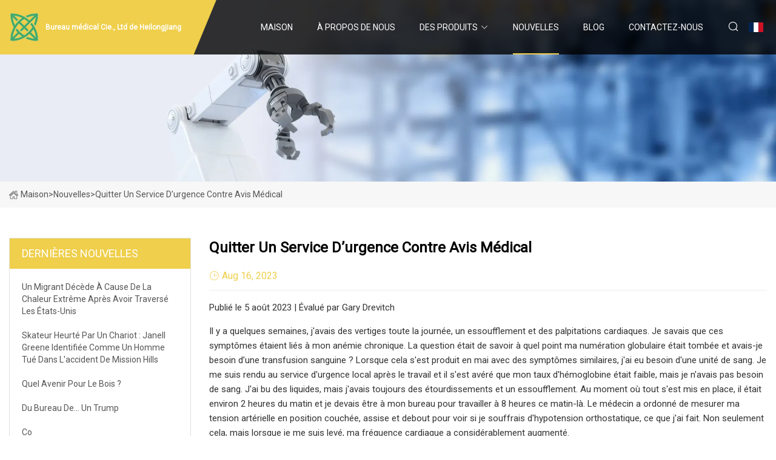

--- FILE ---
content_type: text/html; charset=utf-8
request_url: https://fr.chengku.org/news/leaving-an-emergency-department-against-medical-advice
body_size: 5547
content:
<!doctype html>
<html lang="fr">
<head>
<meta charset="utf-8" />
<title>Quitter un service d’urgence contre avis médical - Bureau médical Cie., Ltd de Heilongjiang</title>
<meta name="description" content="Quitter un service d’urgence contre avis médical" />
<meta name="keywords" content="Quitter un service d’urgence contre avis médical" />
<meta name="viewport" content="width=device-width, initial-scale=1.0" />
<meta name="application-name" content="Bureau médical Cie., Ltd de Heilongjiang" />
<meta name="twitter:card" content="summary" />
<meta name="twitter:title" content="Quitter un service d’urgence contre avis médical - Bureau médical Cie., Ltd de Heilongjiang" />
<meta name="twitter:description" content="Quitter un service d’urgence contre avis médical" />
<meta name="twitter:image" content="https://fr.chengku.org/uploadimg/logo73525.png" />
<meta http-equiv="X-UA-Compatible" content="IE=edge" />
<meta property="og:site_name" content="Bureau médical Cie., Ltd de Heilongjiang" />
<meta property="og:type" content="article" />
<meta property="og:title" content="Quitter un service d’urgence contre avis médical - Bureau médical Cie., Ltd de Heilongjiang" />
<meta property="og:description" content="Quitter un service d’urgence contre avis médical" />
<meta property="og:url" content="https://fr.chengku.org/news/leaving-an-emergency-department-against-medical-advice" />
<meta property="og:image" content="https://fr.chengku.org/uploadimg/logo73525.png" />
<link href="https://fr.chengku.org/news/leaving-an-emergency-department-against-medical-advice" rel="canonical" />
<link href="https://fr.chengku.org/uploadimg/ico73525.png" rel="shortcut icon" type="image/x-icon" />
<link href="https://fonts.googleapis.com" rel="preconnect" />
<link href="https://fonts.gstatic.com" rel="preconnect" crossorigin />
<link href="https://fonts.googleapis.com/css2?family=Roboto:wght@400&display=swap" rel="stylesheet" />
<link href="https://fr.chengku.org/themes/storefront/toast.css" rel="stylesheet" />
<link href="https://fr.chengku.org/themes/storefront/yellow/style.css" rel="stylesheet" />
<link href="https://fr.chengku.org/themes/storefront/yellow/page.css" rel="stylesheet" />
<script type="application/ld+json">
[{
"@context": "https://schema.org/",
"@type": "BreadcrumbList",
"itemListElement": [{
"@type": "ListItem",
"name": "Maison",
"position": 1,
"item": "https://fr.chengku.org/"},{
"@type": "ListItem",
"name": "Nouvelles",
"position": 2,
"item": "https://fr.chengku.org/news"},{
"@type": "ListItem",
"name": "Quitter un service d’urgence contre avis médical",
"position": 3,
"item": "https://fr.chengku.org/news/leaving-an-emergency-department-against-medical-advice"}]},{
"@context": "http://schema.org",
"@type": "NewsArticle",
"mainEntityOfPage": {
"@type": "WebPage",
"@id": "https://fr.chengku.org/news/leaving-an-emergency-department-against-medical-advice"},
"headline": "Bureau médical Cie., Ltd de Heilongjiang",
"image": {
"@type": "ImageObject",
"url": "https://fr.chengku.org"},
"datePublished": "8/16/2023 12:00:00 AM",
"dateModified": "8/16/2023 12:00:00 AM",
"author": {
"@type": "Organization",
"name": "Bureau médical Cie., Ltd de Heilongjiang",
"url": "https://fr.chengku.org/"},
"publisher": {
"@type": "Organization",
"name": "fr.chengku.org",
"logo": {
"@type": "ImageObject",
"url": "https://fr.chengku.org/uploadimg/logo73525.png"}},
"description": "Quitter un service d’urgence contre avis médical"
}]
</script>
<script type="text/javascript" src="//info.53hu.net/traffic.js?id=08a984h6ak"></script>
</head>
<body class="index">
<!-- header start -->
<header>
  <div class="container">
    <div class="head-logo"><a href="https://fr.chengku.org/" title="Bureau m&#xE9;dical Cie., Ltd de Heilongjiang"><img src="/uploadimg/logo73525.png" width="50" height="50" alt="Bureau m&#xE9;dical Cie., Ltd de Heilongjiang"><span>Bureau m&#xE9;dical Cie., Ltd de Heilongjiang</span></a></div>
    <div class="menu-btn"><em></em><em></em><em></em></div>
    <div class="head-content">
      <nav class="nav">
        <ul>
          <li><a href="https://fr.chengku.org/">Maison</a></li>
          <li><a href="/about-us">&#xC0; propos de nous</a></li>
          <li><a href="/products">Des produits</a><em class="iconfont icon-xiangxia"></em>
            <ul class="submenu">
              <li><a href="/medical-desk">Bureau m&#xE9;dical</a></li>
              <li><a href="/work-stations">Postes de travail</a></li>
              <li><a href="/medical-seating">Si&#xE8;ges m&#xE9;dicaux</a></li>
              <li><a href="/medical-cabinets">Armoires m&#xE9;dicales</a></li>
              <li><a href="/medical-storage-and-trolley">Stockage m&#xE9;dical et chariot</a></li>
              <li><a href="/recliner">Fauteuil inclinable</a></li>
              <li><a href="/doctor-chair">Chaise de docteur</a></li>
              <li><a href="/lab-cabinets">Armoires de laboratoire</a></li>
              <li><a href="/patient-chair">Fauteuil patient</a></li>
              <li><a href="/nurses-station">Station d&#x27;infirmi&#xE8;res</a></li>
              <li><a href="/doctor-desk">Bureau de m&#xE9;decin</a></li>
              <li><a href="/medical-stools">Tabourets m&#xE9;dicaux</a></li>
            </ul>
          </li>
          <li class="active"><a href="/news">Nouvelles</a></li>
          <li><a href="/blog">Blog</a></li>
          <li><a href="/contact-us">Contactez-nous</a></li>
        </ul>
      </nav>
      <div class="head-search"><em class="iconfont icon-sousuo"></em></div>
      <div class="search-input">
        <input type="text" placeholder="Keyword" id="txtSearch" autocomplete="off">
        <div class="search-btn" onclick="SearchProBtn()" title="Search"><em class="iconfont icon-sousuo" aria-hidden="true"></em></div>
      </div>
      <div class="languagelist">
        <div title="Language" class="languagelist-icon"><span>Language</span></div>
        <div class="languagelist-drop"><span class="languagelist-arrow"></span>
          <ul class="languagelist-wrap">
             <li class="languagelist-active"><a href="https://fr.chengku.org/news/leaving-an-emergency-department-against-medical-advice"><img src="/themes/storefront/images/language/fr.png" width="24" height="16" alt="Fran&#xE7;ais" title="fr">Fran&#xE7;ais</a></li>
                                    <li>
                                        <a href="https://www.chengku.org/news/leaving-an-emergency-department-against-medical-advice">
                                            <img src="/themes/storefront/images/language/en.png" width="24" height="16" alt="English" title="en">
                                            English
                                        </a>
                                    </li>
                                    <li>
                                        <a href="https://de.chengku.org/news/leaving-an-emergency-department-against-medical-advice">
                                            <img src="/themes/storefront/images/language/de.png" width="24" height="16" alt="Deutsch" title="de">
                                            Deutsch
                                        </a>
                                    </li>
                                    <li>
                                        <a href="https://es.chengku.org/news/leaving-an-emergency-department-against-medical-advice">
                                            <img src="/themes/storefront/images/language/es.png" width="24" height="16" alt="Español" title="es">
                                            Español
                                        </a>
                                    </li>
                                    <li>
                                        <a href="https://it.chengku.org/news/leaving-an-emergency-department-against-medical-advice">
                                            <img src="/themes/storefront/images/language/it.png" width="24" height="16" alt="Italiano" title="it">
                                            Italiano
                                        </a>
                                    </li>
                                    <li>
                                        <a href="https://pt.chengku.org/news/leaving-an-emergency-department-against-medical-advice">
                                            <img src="/themes/storefront/images/language/pt.png" width="24" height="16" alt="Português" title="pt">
                                            Português
                                        </a>
                                    </li>
                                    <li>
                                        <a href="https://ja.chengku.org/news/leaving-an-emergency-department-against-medical-advice"><img src="/themes/storefront/images/language/ja.png" width="24" height="16" alt="日本語" title="ja"> 日本語</a>
                                    </li>
                                    <li>
                                        <a href="https://ko.chengku.org/news/leaving-an-emergency-department-against-medical-advice"><img src="/themes/storefront/images/language/ko.png" width="24" height="16" alt="한국어" title="ko"> 한국어</a>
                                    </li>
                                    <li>
                                        <a href="https://ru.chengku.org/news/leaving-an-emergency-department-against-medical-advice"><img src="/themes/storefront/images/language/ru.png" width="24" height="16" alt="Русский" title="ru"> Русский</a>
                                    </li>
           </ul>
        </div>
      </div>
    </div>
  </div>
</header>
<!-- main end -->
<!-- main start -->
<main>
  <div class="inner-banner"><img src="/themes/storefront/images/inner-banner.webp" alt="Quitter un service d’urgence contre avis médical">
    <div class="inner-content"><a href="https://fr.chengku.org/"><img src="/themes/storefront/images/pagenav-homeicon.webp" alt="Maison">Maison</a> > <span>Nouvelles</span> > <span>Quitter un service d’urgence contre avis médical</span></div>
  </div>
  <div class="container">
    <div class="page-main">
      <div class="page-aside">
        <div class="aside-item">
          <div class="aside-title">DERNI&#xC8;RES NOUVELLES</div>
          <ul class="latest-news">
            <li><a href="/news/migrant-dies-from-extreme-heat-after-crossing-the-us">
              <div class="info"><span class="title">Un migrant décède à cause de la chaleur extrême après avoir traversé les États-Unis</span></div>
              </a></li>
            <li><a href="/news/skateboarder-hit-by-trolley-janell-greene-identified-as-man-killed-in-mission-hills-crash">
              <div class="info"><span class="title">Skateur heurté par un chariot : Janell Greene identifiée comme un homme tué dans l'accident de Mission Hills</span></div>
              </a></li>
            <li><a href="/news/what-is-the-future-of-wood">
              <div class="info"><span class="title">Quel avenir pour le bois ?</span></div>
              </a></li>
            <li><a href="/news/from-the-desk-of-a-trump">
              <div class="info"><span class="title">Du bureau de… Un Trump</span></div>
              </a></li>
            <li><a href="/news/co">
              <div class="info"><span class="title">Co</span></div>
              </a></li>
          </ul>
        </div>
        <div class="aside-item">
          <div class="aside-search">
            <input type="text" placeholder="Keyword" id="AsideSearch" autocomplete="off">
            <button id="AsideBtn" onclick="AsideSearch()"><em class="iconfont icon-sousuo" aria-hidden="true"></em></button>
          </div>
        </div>
      </div>
      <div class="page-content">
        <h1 class="newsdetails-title">Quitter un service d’urgence contre avis médical</h1>
        <div class="newsdetails-dete"><span><em class="iconfont icon-shijian"></em>Aug 16, 2023</span></div>
        <article><p> Publié le 5 août 2023 |  Évalué par Gary Drevitch</p><p> Il y a quelques semaines, j'avais des vertiges toute la journée, un essoufflement et des palpitations cardiaques.  Je savais que ces symptômes étaient liés à mon anémie chronique.  La question était de savoir à quel point ma numération globulaire était tombée et avais-je besoin d’une transfusion sanguine ?  Lorsque cela s'est produit en mai avec des symptômes similaires, j'ai eu besoin d'une unité de sang.  Je me suis rendu au service d'urgence local après le travail et il s'est avéré que mon taux d'hémoglobine était faible, mais je n'avais pas besoin de sang.  J'ai bu des liquides, mais j'avais toujours des étourdissements et un essoufflement.  Au moment où tout s'est mis en place, il était environ 2 heures du matin et je devais être à mon bureau pour travailler à 8 heures ce matin-là.  Le médecin a ordonné de mesurer ma tension artérielle en position couchée, assise et debout pour voir si je souffrais d'hypotension orthostatique, ce que j'ai fait.  Non seulement cela, mais lorsque je me suis levé, ma fréquence cardiaque a considérablement augmenté.</p><p> À 3 heures du matin, le médecin m'a dit que je devais rester aux urgences et être observé au moins jusqu'au matin pour voir si l'hypotension orthostatique et l'augmentation de la fréquence cardiaque disparaissaient.  En mai, j'avais manqué deux jours de travail en raison de mon admission à l'hôpital et j'avais peur que si je devais appeler mon superviseur et lui dire que j'étais aux urgences et que je ne pouvais pas venir travailler, elle pourrait penser que j'étais à l'urgence. Je ne suis pas capable de me présenter systématiquement à mon travail.  Je ne sais pas si c'était une peur réaliste ou si c'était juste moi, eh bien, paranoïaque.  Je sais que ma peur et mon hypersensibilité à ce sujet remontent à un ancien travail où le directeur général profitait de chaque occasion pour commenter, parfois publiquement, chaque fois que je prenais un congé de maladie.  Je sais aussi que j'ai tendance à être anxieux en matière de santé, qui a été plus grave dans le passé, alors j'ai tendance à me demander si je fais toute une histoire pour rien.</p><p> J'avais aussi besoin de rentrer à la maison, de promener et de nourrir mon chien.  Je savais qu'avec le changement d'équipe à 7 heures du matin, même si mes symptômes disparaissaient, il n'y avait aucune chance que le personnel du service d'urgence soit suffisamment organisé pour me faire sortir à temps pour que je puisse rentrer à la maison, promener mon chien et être à mon bureau à 8 heures.</p><p> J'ai dit au médecin que je devais partir et elle m'a dit que je partirais contre avis médical (AMA).  Je lui ai dit que je comprenais.  Dans une étude portant sur les raisons de sortie des urgences contre avis médical, les plus souvent citées étaient l'absence de motif mentionné (44,1 %), un bilan incomplet (30,5 %), un refus d'admission (12,4 %), des raisons financières (7,9 %). , et de longs délais d'attente (2,9 %).</p><p> La même étude a noté que le taux de visites répétées aux urgences après avoir quitté l'AMA était de 9,8 %.  Le lendemain, j'étais épuisé par le manque de sommeil et je continuais à me sentir étourdi et essoufflé, mais j'étais déterminé à ne pas retourner aux urgences.  Je savais que je n’avais pas besoin d’une transfusion sanguine, donc ils ne pouvaient rien faire pour moi.  Comme je travaille à domicile, j'ai pu faire une petite sieste pendant une pause après avoir vu des clients, ce qui m'a aidé.</p><p>Dans une autre étude portant sur les sorties des urgences contre avis médical, la majorité des dossiers étudiés (67 %) reflétaient, de manière intéressante, la compétence des patients : les médecins ont démontré que les patients comprenaient leur diagnostic (36 %), le traitement proposé ( 44 %), les thérapies alternatives (2 %) et les conséquences cliniques du refus (57 %).</p><p> Je ne sais pas ce qui a été écrit dans mon dossier après ma libération de l'AMA.  Honnêtement, je ne suis pas sûr de vouloir savoir.</p><p>Merci d'avoir lu.</p><p>Andréa</p></article>
        <div class="sharewrap"></div>
        <div class="prodetails-link">
          <div class="item prev"><em class="iconfont icon-xiangzuo"></em>pr&#xE9;c&#xE9;dent: <a href="/news//rotary-club-of-neenah-presents-service-awards-scholarships">Le Rotary Club de Neenah pr&#xE9;sente des r&#xE9;compenses pour services rendus et des bourses</a></div>
          <div class="item next"><a href="/news//allegations-against-phoenix-police-detective-could-influence-37-cases">Les all&#xE9;gations contre le d&#xE9;tective de la police de Phoenix pourraient influencer 37 cas</a> :suivant<em class="iconfont icon-xiangyou"></em></div>
        </div>
        <div class="prodetails-feedback" id="send">
          <div class="pro-description"></div>
          <input type="hidden" id="in-domain" value="fr.chengku.org">
          <div class="feedback">
            <div class="item">
              <label>Nom: <span>*</span></label>
              <input type="text" id="in-name">
            </div>
            <div class="item">
              <label>E-mail: <span>*</span></label>
              <input type="text" id="in-email">
            </div>
            <div class="item">
              <label>T&#xE9;l&#xE9;phone/WhatsApp: <span>*</span></label>
              <input type="text" id="in-phone">
            </div>
            <div class="item">
              <label>Sujet: <span>*</span></label>
              <input type="text" id="in-subject">
            </div>
            <div class="item">
              <label>Contenu: <span>*</span></label>
              <textarea name="" id="in-content"></textarea>
            </div>
            <div class="sendbtn" id="SubmitName" onclick="SendInquiry()"><span>Envoyez-nous</span></div>
          </div>
        </div>
      </div>
    </div>
  </div>
</main>

<!-- main end -->
<!-- footer start -->
<footer>
  <div class="container">
    <div class="foot-item foot-item1"><a href="https://fr.chengku.org/" class="foot-logo" title="Bureau m&#xE9;dical Cie., Ltd de Heilongjiang"><img src="/uploadimg/logo73525.png" width="50" height="50" alt="Bureau m&#xE9;dical Cie., Ltd de Heilongjiang"></a>
      <div class="foot-newsletter">
        <input id="newsletterInt" placeholder="Your Email Address" type="text">
        <button id="newsletterBtn" title="Email"><em class="iconfont icon-zhixiangyou"></em></button>
      </div>
      <div id="newsletter-hint"></div>
      <p class="newsletter-tip">Avoir une question?<a href="https://fr.chengku.org/">Cliquez ici</a></p>
      <div class="foot-share"><a href="#" rel="nofollow" title="facebook"><em class="iconfont icon-facebook"></em></a><a href="#" rel="nofollow" title="linkedin"><em class="iconfont icon-linkedin"></em></a><a href="#" rel="nofollow" title="twitter"><em class="iconfont icon-twitter-fill"></em></a><a href="#" rel="nofollow" title="youtube"><em class="iconfont icon-youtube"></em></a><a href="#" rel="nofollow" title="instagram"><em class="iconfont icon-instagram"></em></a><a href="#" rel="nofollow" title="TikTok"><em class="iconfont icon-icon_TikTok"></em></a></div>
    </div>
    <div class="foot-item foot-item2">
      <div class="foot-title">LIENS RAPIDES</div>
      <ul>
        <li><a href="https://fr.chengku.org/">Maison</a></li>
        <li><a href="/about-us">&#xC0; propos de nous</a></li>
        <li><a href="/products">Des produits</a></li>
        <li><a href="/news">Nouvelles</a></li>
        <li><a href="/blog">Blog</a></li>
        <li><a href="/contact-us">Contactez-nous</a></li>
        <li><a href="/sitemap.xml">Plan du site</a></li>
        <li><a href="/privacy-policy">Privacy Policy</a></li>
      </ul>
    </div>
    <div class="foot-item foot-item3">
      <div class="foot-title">CAT&#xC9;GORIE DE PRODUIT</div>
      <ul>
        <li><a href="/medical-desk">Bureau médical</a></li>
        <li><a href="/work-stations">Postes de travail</a></li>
        <li><a href="/medical-seating">Sièges médicaux</a></li>
        <li><a href="/medical-cabinets">Armoires médicales</a></li>
        <li><a href="/medical-storage-and-trolley">Stockage médical et chariot</a></li>
        <li><a href="/recliner">Fauteuil inclinable</a></li>
        <li><a href="/doctor-chair">Chaise de docteur</a></li>
        <li><a href="/lab-cabinets">Armoires de laboratoire</a></li>
      </ul>
    </div>
    <div class="foot-item foot-item4">
      <div class="foot-title">ENTREPRISE PARTENAIRE</div>
      <ul>
      </ul>
    </div>
  </div>
  <div class="foot-copyright">
    <p>Copyright &copy; fr.chengku.org, tous droits réservés.&nbsp;&nbsp;E-mail: <a href="kan@chengku.org" target="_blank"><span class="__cf_email__" data-cfemail="d5beb4bb95b6bdb0bbb2bea0fbbaa7b2">[email&#160;protected]</span></a></p>
  </div>
  <div class="gotop"><em class="iconfont icon-xiangshang"></em></div>
</footer>
<!-- footer end -->
 
<!-- script start -->
<script data-cfasync="false" src="/cdn-cgi/scripts/5c5dd728/cloudflare-static/email-decode.min.js"></script><script src="https://fr.chengku.org/themes/storefront/js/jquery3.6.1.js"></script>
<script src="https://fr.chengku.org/themes/storefront/js/vanilla-lazyload.js"></script>
<script src="https://fr.chengku.org/themes/storefront/js/toast.js"></script>
<script src="https://fr.chengku.org/themes/storefront/js/style.js"></script>
<script src="https://fr.chengku.org/themes/storefront/js/page.js"></script>
<script src="https://fr.chengku.org/themes/storefront/js/axios.min.js"></script>
<script src="https://fr.chengku.org/themes/storefront/js/contact.js"></script>
<script src="https://fr.chengku.org/themes/storefront/js/share.js"></script>
<script defer src="https://static.cloudflareinsights.com/beacon.min.js/vcd15cbe7772f49c399c6a5babf22c1241717689176015" integrity="sha512-ZpsOmlRQV6y907TI0dKBHq9Md29nnaEIPlkf84rnaERnq6zvWvPUqr2ft8M1aS28oN72PdrCzSjY4U6VaAw1EQ==" data-cf-beacon='{"version":"2024.11.0","token":"dddd9df5a23440b69ce6606bea4ae1f9","r":1,"server_timing":{"name":{"cfCacheStatus":true,"cfEdge":true,"cfExtPri":true,"cfL4":true,"cfOrigin":true,"cfSpeedBrain":true},"location_startswith":null}}' crossorigin="anonymous"></script>
</body>
</html>
